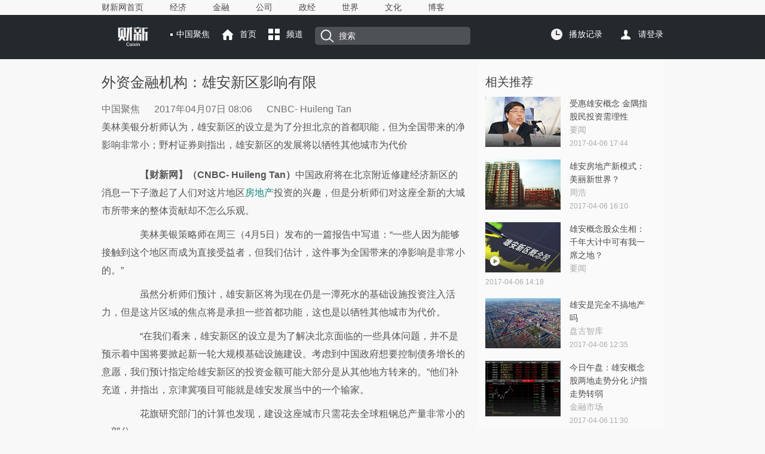

--- FILE ---
content_type: text/html; charset=UTF-8
request_url: https://gbiz.caixin.com/2017-04-07/101075207.html
body_size: 8221
content:
<!doctype html>
<html xmlns:wb="http://open.weibo.com/wb">



 

<head>
<meta http-equiv="Content-Type" content="text/html;charset=utf-8" />
<title>外资金融机构：雄安新区影响有限_全球财经_财新网</title>
<meta name="keywords" content="雄安
外资金融机构：雄安新区影响有限"/>
<meta name="description" content="雄安美林美银分析师认为，雄安新区的设立是为了分担北京的首都职能，但为全国带来的净影响非常小；野村证券则指出，雄安新区的发展将以牺牲其他城市为代价" />
<meta property="og:type" content="article" />
<meta property="og:url" content="http://gbiz.caixin.com/2017-04-07/101075207.html" />
<meta property="og:title" content="外资金融机构：雄安新区影响有限" />
<meta property="og:description" content="美林美银分析师认为，雄安新区的设立是为了分担北京的首都职能，但为全国带来的净影响非常小；野村证券则指出，雄安新区的发展将以牺牲其他城市为代价" />
<meta property="og:target" content="_parent" />
<meta property="og:image" content="//file.caixin.com/images/common/images/logo120.jpg" />
<link rel="stylesheet" type="text/css"	href="https://file.caixin.com/caixin/css/caixinvideo/content.css" />
<link rel="stylesheet" type="text/css"	href="https://file.caixin.com/caixin/css/caixinvideo/common.css">
 <link rel="stylesheet" type="text/css" href="https://file.caixin.com/webchannel/all/css/dist/content.css"/>
 <link rel="stylesheet" type="text/css" href="https://file.caixin.com/webchannel/article/newart.css" />
<script src="https://file.caixin.com/webjs/jquery-1.7.2.min.js"	type="text/javascript" charset="utf-8"></script>
<script language="javascript" src="https://file.caixin.com/webchannel/all/js/dist/content.js"></script>
<script src="https://file.caixin.com/webjs/content/subscribed.js" type="text/javascript" charset="utf-8"></script>
<script language="javascript" src="https://file.caixin.com/webjs/content/md5.js"></script>
<script src="https://file.caixin.com/caixin/js/caixinvideo/common.js" type="text/javascript" charset="utf-8"></script>
<script src="https://file.caixin.com/webchannel/video/js/record.js" type="text/javascript" charset="utf-8"></script>
<script> var subjectName = "中国聚焦"</script>
<SCRIPT LANGUAGE="JavaScript">
<!--
var srcinfoid = 101075207;
var share_desc = encodeURIComponent("外资金融机构：雄安新区影响有限");
var share_title = encodeURIComponent("#财新视听#【外资金融机构：雄安新区影响有限】美林美银分析师认为，雄安新区的设立是为了分担北京的首都职能，但为全国带来的净影响非常小；野村证券则指出，雄安新区的发展将以牺牲其他城市为代价");
var share_picUrl = encodeURIComponent("//image1.caixin.com/2017-04-02/1491106395911836_560_373.jpg");
var share_keyword = encodeURIComponent("雄安");
var share_popUpUrl = encodeURIComponent("http://gbiz.caixin.com/2017-04-07/101075207.html");
var share_description = encodeURIComponent("美林美银分析师认为，雄安新区的设立是为了分担北京的首都职能，但为全国带来的净影响非常小；野村证券则指出，雄安新区的发展将以牺牲其他城市为代价");
 var media = "1";
  
  var price = 0;
  var entity = {"id":101075207,"category":"100701768;100769460;101075207","link":"http://gbiz.caixin.com/2017-04-07/101075207.html","media":1,"channel":163,"ispro":0,"fromchannel":"0"};
//-->
console.log(0);
    </SCRIPT>
 
 
</head>
<body youdao="bind">
	<div class="headnav">
	<div class="headnavcenter banxin">
		<div class="headnavwarp">
			<a href="http://www.caixin.com/" target = "_blank">财新网首页</a>
			<a href="http://economy.caixin.com/" target = "_blank">经济</a>
			<a href="http://finance.caixin.com/" target = "_blank">金融</a>
			<a href="http://companies.caixin.com/" target = "_blank">公司</a>
			<a href="http://china.caixin.com/" target = "_blank">政经</a>
			<a href="http://international.caixin.com/" target = "_blank">世界</a>
			<a href="http://culture.caixin.com/" target = "_blank">文化</a>
			<a href="http://blog.caixin.com/" target = "_blank">博客</a>
		</div>
	</div>
</div>
	<!--栏目导航b-->
	<div class="headcont">
			<div class="headtop banxin">
				<div class="fl">
					<h1 class="logo marginR"><img src="https://file.caixin.com/images/share/cnbc_index.png"></h1>
					<span class="luname"><script>if(typeof subjectName != "undefined") document.write(subjectName )</script></span>
					<a href="http://gbiz.caixin.com" class="shouye topicon">首页</a>
					<div class="pdarea bfarea">
						<span class="pindao topicon">频道</span>
						<div class="pdlistwarp">
					    	<span><img src="https://file.caixin.com/caixin/image/caixinvideo/uparrow.png"></span>
					    	<ul class="pdlist">
					    		<li>
					    			<p>分类</p>
					    			<a href="http://gbiz.caixin.com/chinafocus/">中国聚焦</a><a href="http://gbiz.caixin.com/global_market/">全球市场</a><a href="http://gbiz.caixin.com/company/">全球公司</a><a href="http://gbiz.caixin.com/tech/">科技创业</a><a href="http://gbiz.caixin.com/people/">人物访谈</a>
</li>
					    		
					    	</ul>
					    </div>
					</div>
					<div class="sousuo">
						<form method="get" id="searchform" action="http://search.caixin.com/search/search.jsp">
		                                 <em class="sousuoicon"></em>
                 
						<input type="hidden" name="channel" value="144"/>
<input class="search" type="text" name="keyword" id="keyword" value="搜索" placeholder="" onClick="if(document.getElementById('keyword').value!='')jQuery('#searchform').submit();" />
				    </div>	
			    </div>
			    <div class="fr">
					<div class="fricon">
						<div class="bfarea">
							<span class="bfjl">播放记录</span>
							<div class="history">
						    	<span><img src="https://file.caixin.com/caixin/image/caixinvideo/uparrow.png"></span>
						      <ul class="historylist">
                                                        <li></li>
                                                         <li class="borderB">
                                                         <p><a href="javascript:;" class="show-all-record">查看全部</a><em class="clear">清除</em></p>
                                                        </li>
                                                      </ul>
						    </div>
						</div>						
				    	  <script src="https://file.caixin.com/webchannel/video/js/getRecord.js"></script>
	                                    <a class="grzx"></a>
				  </div>
                                     <script src="https://file.caixin.com/webchannel/all/js/login-updata.js"></script>				    
				</div>
			</div>				
		</div>
	<!--栏目导航e-->
		<!-- 视频播放器begin -->
	
	<!-- 视频播放器end -->
	<!--内容 begin-->
	<div class="content banxin">
		<div class="fl">
			<h2 class="title">
				外资金融机构：雄安新区影响有限
			</h2>
			<p class="littletitle">
			    <!-- 专题名称 -->
			    <span class="laiyan">
			     	中国聚焦
			    </span>
			    <!-- 时间 -->
				<span class="datetime">
				2017年04月07日 08:06 
				</span> 
				<span class="director">
					
						CNBC- Huileng Tan
					
				</span>
				<span class="lable">
                 
				</span>
			</p>
			<!-- 音频播放器代码 begin -->
			
			<!-- 音频播放器代码 end -->
			<p class="daoyu">
				美林美银分析师认为，雄安新区的设立是为了分担北京的首都职能，但为全国带来的净影响非常小；野村证券则指出，雄安新区的发展将以牺牲其他城市为代价
			</p>
			<!--周刊音频begin  -->
			
                        <!-- 周刊音频end -->
                        <div class="textcont" id="Main_Content_Val">
				<P>　　<B>【财新网】（CNBC- Huileng Tan）</B>中国政府将在北京附近修建经济新区的消息一下子激起了人们对这片地区<A href="http://www.caixin.com/hot/fangdichan.html" target="_blank">房地产</A>投资的兴趣，但是分析师们对这座全新的大城市所带来的整体贡献却不怎么乐观。</P>
<P>　　美林美银策略师在周三（4月5日）发布的一篇报告中写道：“一些人因为能够接触到这个地区而成为直接受益者，但我们估计，这件事为全国带来的净影响是非常小的。”</P>
<P>　　虽然分析师们预计，雄安新区将为现在仍是一潭死水的基础设施投资注入活力，但是这片区域的焦点将是承担一些首都功能，这也是以牺牲其他城市为代价。</P>
<P>　　“在我们看来，雄安新区的设立是为了解决北京面临的一些具体问题，并不是预示着中国将要掀起新一轮大规模基础设施建设。考虑到中国政府想要控制债务增长的意愿，我们预计指定给雄安新区的投资金额可能大部分是从其他地方转来的。”他们补充道，并指出，京津冀项目可能就是雄安发展当中的一个输家。</P>
<P>　　花旗研究部门的计算也发现，建设这座城市只需花去全球粗钢总产量非常小的一部分。</P>
<P>　　野村证券的分析师们对这一新经济区不大感兴趣。</P>
<P>　　野村证券分析师赵阳和陈家瑶表示，他们预计该项目会刺激固定资产投资小幅走强，特别是在基础设施和房地产投资领域。</P>
<P>　　他们预计，在未来五年里，建设雄安新区每年在基础设施建设和房地产投资方面产生的直接增量将在5000亿元（约合725亿美元）左右，相当于国内生产总值的0.3%至0.6%。</P>
<P>　　“然而，它所产生的净影响可能会更小，因为在对雄安加速投资的同时，对北京的投资就会减速，反之亦然。”他们在周三的报告中补充道。</P>
<P>　　由于高度依赖货币政策，该项目对经济增长的影响可能也有限。这可能会让人们对抑制资产泡沫和控制金融风险总体上保持审慎态度，从而挤出了其他或私人的投资支出。</P>
<P>　　野村证券分析师补充说：“然而随着货币政策的呈现，我们怀疑它可能会长期保持宽松，那么雄安增长得越快，就越需要挤出资金，其他地区经济增长得就会越慢。”</P>
<P>　　开发雄安，是为了刺激这个遭受失业打击的重工业地区的经济增长。这个问题处理起来已经变得越来越棘手。</P>
<P>　　当地媒体报道称，周末公布消息几个小时后，雄安的房地产市场就遭遇了投资者和投机者的疯狂涌入，促使房价激增并引发了地方当局的压制，该地区的房地产中介公司被迫暂时关闭。</P>
<P>　　通常来讲，政府会对三、四线城市施以宽松的住房购买政策，为的就是鼓励人口向这些地区流动。雄安新区覆盖的三个县就位于三线城市保定市。</P>
<P>　　经济学人智库周四（4月6日）发布了一项有关中国供给侧改革的报告，他们预计，中国的三线城市是2016年惟一能看到年度移民净流入的地区。<a href=http://gbiz.caixin.com/2017-04-07/101075207.html title='外资金融机构：雄安新区影响有限' rel='nofollow'><img src='https://www.caixin.com/favicon.ico'></a></P>
<P>　　<STRONG>（财新记者 王臻 译）</STRONG></P>
<P><STRONG>　　本文授权翻译自CNBC，未经许可不得转载</STRONG></P>
<P><STRONG>　　原文链接</STRONG></P>
<P>　　<A href="http://www.cnbc.com/2017/04/06/heres-why-analysts-are-not-so-upbeat-about-chinas-new-megacity.html" target="_blank">http://www.cnbc.com/2017/04/06/heres-why-analysts-are-not-so-upbeat-about-chinas-new-megacity.html</A></P>
                        </div>
			<!-- 页面排版信息 -->
			<p class="textR"><div class="idetor">责任编辑：王晶 | 版面编辑：张柘</div></p>
			
			
			<div class="collect_share">
				<span>收藏<em class="shoucang"  title="外资金融机构：雄安新区影响有限" url="http://gbiz.caixin.com/2017-04-07/101075207.html" artid="101075207"></em></span> 
                                <span>分享
                                <em class="tengxunshare" onclick="caingPostShare('qqweibo',share_title,share_description,share_popUpUrl,share_picUrl);" target="_self"></em>
                                <em class="xinlangshare" onclick="caingPostShare('tsina',share_title,share_description,share_popUpUrl,share_picUrl);" target="_self"></em>
                                <em class="weixin"><a style="cursor:pointer;display:block;" class="jiathis_button_weixin"></a></em></span>
<script language="javascript">
   var jiathis_config = {url:decodeURIComponent(share_popUpUrl)}; 
  </script> 
  <script language="javascript" src="http://v2.jiathis.com/code/jia.js" charset="utf-8"></script>

			</div>
 <!--赞赏 begin-->
 
 <div class='zan_box'><div class='zan'><ul class='cf'><li class='zan_l'>此篇文章很值</li><li class='zan_m reward-bt reward-bt-02'><img src='http://file.caixin.com/file/content/images/icon_zan.png'></li><li class='zan_r'>赞赏激励一下</li></ul></div><p>首席赞赏官虚位以待</p></div><div class='reward-mask' style='display: none;'></div><div class='reward-pop02 reward-pop' style='display: none;'><em class='maskclose02 maskclose'></em><div class='reward-pop-title02'>赞赏是一种态度</div><div class='money_box'><ul class='reward-pop-list02 cf reward-pop-list'><li><var>1</var>元</li><li><var>3</var>元</li><li><var>6</var>元</li><li><var>12</var>元</li><li class=''><var>50</var>元</li><li class=''><var>108</var>元</li></ul></div><div class='reward-pop-num-bt02 reward-pop-num-bt'>其他金额</div><div class='reward-pop-form02 reward-pop-form'><input type='text' class='reward-pop-ipt02 reward-pop-ipt' name='reward-text' placeholder='1-9999' onkeyup='amount(this)' onblur='overFormat(this)'><span>金额（元）：</span></div><div class='reward-pop-bt02 reward-pop-bt'><img src='http://file.caixin.com/file/content/images/icon_zan.png'></div><i class='send'>点击发送赞赏</i></div><script type="text/javascript" src="http://file.caixin.com/webjs/content/appreciate.js"></script><link href='http://file.caixin.com/webchannel/article/newartold.css' rel='stylesheet' type='text/css'/>
 
 <!--赞赏 end-->
<!--文章下方广告 begin-->

<!--文章下方广告 end--> 
			<!--评论begin-->
			<a name="gocomment"></a>
			<div id="comment" class="comment"></div>
			<script>
            	showComments(100,101075207,'http://comment.caixin.com/allcomments/101075207.html');
        	</script>
			<!--评论 end-->
		</div>
		<div class="fr">
			<div class="frcont">
                                 <p class="frcontT">相关推荐</p>
				
				<!--相关视频广告 end-->
				<ul><li>
			<a href="http://finance.caixin.com/2017-04-06/101075065.html" class="picL">
				<img src="http://img.caixin.com/2017-04-06/1491471923668535_480_320.jpg">
				<div class="figure_caption">
					<em class="classflag"><img src=""></em>
				</div>
			</a>
		
			<div class="listR">
			<a href="http://finance.caixin.com/2017-04-06/101075065.html">受惠雄安概念 金隅指股民投资需理性</a>
			<p><span class="lmname">要闻</span><span class="date">2017-04-06 17:44</span></p>
		</div>
	</li>
	<li>
			<a href="http://opinion.caixin.com/2017-04-06/101075011.html" class="picL">
				<img src="http://img.caixin.com/2017-04-02/1491097451901392_480_320.jpg">
				<div class="figure_caption">
					<em class="classflag"><img src=""></em>
				</div>
			</a>
		
			<div class="listR">
			<a href="http://opinion.caixin.com/2017-04-06/101075011.html">雄安房地产新模式：美丽新世界？</a>
			<p><span class="lmname">周浩</span><span class="date">2017-04-06 16:10</span></p>
		</div>
	</li>
	<li>
			<a href="http://finance.caixin.com/2017-04-06/101074948.html" class="picL">
				<img src="http://img.caixin.com/2017-04-06/1491461603365468_480_320.jpg">
				<div class="figure_caption">
					<em class="classflag"><img src="https://file.caixin.com/caixin/image/caixinvideo/playbtn.png"></em>
				</div>
			</a>
		
			<div class="listR">
			<a href="http://finance.caixin.com/2017-04-06/101074948.html">雄安概念股众生相：千年大计中可有我一席之地？</a>
			<p><span class="lmname">要闻</span><span class="date">2017-04-06 14:18</span></p>
		</div>
	</li>
	<li>
			<a href="http://opinion.caixin.com/2017-04-06/101074899.html" class="picL">
				<img src="http://image1.caixin.com/2017-04-02/1491106380048813_480_320.jpg">
				<div class="figure_caption">
					<em class="classflag"><img src=""></em>
				</div>
			</a>
		
			<div class="listR">
			<a href="http://opinion.caixin.com/2017-04-06/101074899.html">雄安是完全不搞地产吗</a>
			<p><span class="lmname">盘古智库</span><span class="date">2017-04-06 12:35</span></p>
		</div>
	</li>
	<li>
			<a href="http://finance.caixin.com/2017-04-06/101074859.html" class="picL">
				<img src="http://img.caixin.com/2017-04-06/1491449481497028_480_320.jpg">
				<div class="figure_caption">
					<em class="classflag"><img src=""></em>
				</div>
			</a>
		
			<div class="listR">
			<a href="http://finance.caixin.com/2017-04-06/101074859.html">今日午盘：雄安概念股两地走势分化 沪指走势转弱</a>
			<p><span class="lmname">金融市场</span><span class="date">2017-04-06 11:30</span></p>
		</div>
	</li>
	<li>
			<a href="http://china.caixin.com/2017-04-05/101074708.html" class="picL">
				<img src="http://img.caixin.com/2017-04-05/1491405291502284_480_320.jpg">
				<div class="figure_caption">
					<em class="classflag"><img src=""></em>
				</div>
			</a>
		
			<div class="listR">
			<a href="http://china.caixin.com/2017-04-05/101074708.html">权威专家：雄安交通设施用地要突破单一功能制约</a>
			<p><span class="lmname">政经当日快讯</span><span class="date">2017-04-05 22:00</span></p>
		</div>
	</li>
	</ul>
			</div>
                     
                                
<div class="frcont borderB">
<p class="frcontT">最新视频</p>
				<ul>





 
	<li>
					<a href="https://gbiz.caixin.com/2018-07-11/101299514.html" class="picL">
				<img src="https://img.caixin.com/2018-07-11/1531281740828795_266_177.jpg">
				<div class="figure_caption">
					<em class="classflag"><img src="http://file.caixin.com/caixin/image/caixinvideo/playbtn.png"></em>
				</div>
			</a>
				
		<div class="listR">
			<a href="https://gbiz.caixin.com/2018-07-11/101299514.html">林郑月娥：致力为香港公民提供体面廉价的住房</a>
			<p><span class="lmname">人物访谈</span><span class="date">07-11</span></p>
		</div>
	</li>






 
	<li>
					<a href="https://gbiz.caixin.com/2018-07-11/101299495.html" class="picL">
				<img src="https://img.caixin.com/2018-07-11/1531281361699622_266_177.jpg">
				<div class="figure_caption">
					<em class="classflag"><img src="http://file.caixin.com/caixin/image/caixinvideo/playbtn.png"></em>
				</div>
			</a>
				
		<div class="listR">
			<a href="https://gbiz.caixin.com/2018-07-11/101299495.html">特斯拉工厂将落户上海 用于组装Model 3和Model Y</a>
			<p><span class="lmname">全球公司</span><span class="date">07-11</span></p>
		</div>
	</li>






 
	<li>
					<a href="https://international.caixin.com/2018-07-11/101299337.html" class="picL">
				<img src="https://img.caixin.com/2018-07-11/1531277139666499_266_177.jpg">
				<div class="figure_caption">
					<em class="classflag"><img src="http://file.caixin.com/caixin/image/caixinvideo/playbtn.png"></em>
				</div>
			</a>
				
		<div class="listR">
			<a href="https://international.caixin.com/2018-07-11/101299337.html">墨西哥当选总统新政：提高油品产量 与毒枭谈判止战</a>
			<p><span class="lmname">要闻</span><span class="date">07-11</span></p>
		</div>
	</li>






 
	<li>
					<a href="https://gbiz.caixin.com/2018-07-11/101299185.html" class="picL">
				<img src="https://img.caixin.com/2018-07-11/1531272696068018_266_177.jpg">
				<div class="figure_caption">
					<em class="classflag"><img src="http://file.caixin.com/caixin/image/caixinvideo/playbtn.png"></em>
				</div>
			</a>
				
		<div class="listR">
			<a href="https://gbiz.caixin.com/2018-07-11/101299185.html">中国欧盟商会主席：美国动用关税的手段非常危险 </a>
			<p><span class="lmname">人物访谈</span><span class="date">07-11</span></p>
		</div>
	</li>






 
	<li>
					<a href="https://gbiz.caixin.com/2018-07-10/101298554.html" class="picL">
				<img src="https://img.caixin.com/2018-07-10/1531213437151382_266_177.jpg">
				<div class="figure_caption">
					<em class="classflag"><img src="http://file.caixin.com/caixin/image/caixinvideo/playbtn.png"></em>
				</div>
			</a>
				
		<div class="listR">
			<a href="https://gbiz.caixin.com/2018-07-10/101298554.html">投资人士：中国科技股还有很多增长空间</a>
			<p><span class="lmname">全球市场</span><span class="date">07-10</span></p>
		</div>
	</li>






 
	<li>
					<a href="https://gbiz.caixin.com/2018-07-10/101298552.html" class="picL">
				<img src="https://img.caixin.com/2018-07-10/1531213326793215_266_177.jpg">
				<div class="figure_caption">
					<em class="classflag"><img src="http://file.caixin.com/caixin/image/caixinvideo/playbtn.png"></em>
				</div>
			</a>
				
		<div class="listR">
			<a href="https://gbiz.caixin.com/2018-07-10/101298552.html">国际股市：投资者关注点转向企业财报 欧股周二高开</a>
			<p><span class="lmname">全球市场</span><span class="date">07-10</span></p>
		</div>
	</li>


</div>


	 
		
		</div>
	</div>
<div class="banxin">
     
</div>
	<!--视频公共脚b-->
	<div class="footer banxin">
    <p>财新网所刊载内容之知识产权为财新传媒及/或相关权利人专属所有或持有。未经许可，禁止进行转载、摘编、复制及建立镜像等任何使用。</p>
    <p>Copyright 财新网 All Rights Reserved 版权所有 复制必究</p>
    <p><a href="http://corp.caixin.com/aboutus/" target="_blank">关于我们</a> | <a href="http://corp.caixin.com/joinus/" target="_blank">加入我们</a> |<a href="http://corp.caixin.com/fellowship/" target="_blank"> 财新国际奖学金</a> | <a href="http://service.caixin.com/usermanage/guestbookadd" target="_blank">意见与反馈</a> | <a href="http://service.caixin.com/contribute/" target="_blank">提供新闻线索</a> | <a href="http://corp.caixin.com/contactus/" target="_blank">联系我们</a> | <a href="http://other.caixin.com/links/" target="_blank">友情链接</a> </p>
    <img src="https://file.caixin.com/caixin/image/caixinvideo/bottom_logo.png"/>
</div>

	<!--视频公共脚e-->
<!--caixin analytics start-->
<script type="text/javascript" src="//files.caixin.com/webjs/common/caixinlog.js"  crossorigin="anonymous"></script>
<!--caixin analytics end-->
<script>
  var cxuid = getCookie("SA_USER_UID");
</script>

<!-- finder -->
    <script>
        (function(win, export_obj) {
            win['LogAnalyticsObject'] = export_obj;
            if (!win[export_obj]) {
                var _collect = function() {
                    _collect.q.push(arguments);
                }
                _collect.q = _collect.q || [];
                win[export_obj] = _collect;                
            }
            win[export_obj].l = +new Date();
        })(window, 'collectEvent');
        //兼容gio 
        window.gio = function(gioType, eventName, eventData){
            if (eventData && typeof eventData === 'object' && !Array.isArray(eventData)) {
                var newEventData = {};
                for (const key in eventData) {
                    if (eventData.hasOwnProperty(key)) {
                        var newKey = key.replace(/_var$/, '');
                        newEventData[newKey] = eventData[key];
                    }
                }
                eventData = newEventData;
            }
            window.collectEvent(eventName, eventData);
        };

        //迁移gio
     (function(win){
        var cxname = getCookie("SA_USER_NICK_NAME");
        if(cxuid && cxname ){
            //gio('setUserId', cxuid);
        }

       //当天文章统计
        var pubDateArr = location.pathname.match(/\d{4}-\d{2}-\d{2}/);
        if(pubDateArr){
                var pubDate = pubDateArr[0];
                var nowDate = new Date().toISOString().slice(0,10);
                if(pubDate==nowDate){
                    setTimeout(function(){
                        gio('track','todayarticle',{ todayarticleid: srcinfoid+'', viewtime:nowDate, viewuser:GetCookieValue("SA_USER_UID")||"0" });
                    },2000);
                }
        }

    })(window);
    </script>
    <script async src="https://lf3-data.volccdn.com/obj/data-static/log-sdk/collect/5.0/collect-rangers-v5.2.1.js"></script>
    <script>
        window.collectEvent('init', {
            app_id: 20006078, // 参考2.1节获取，注意类型是number而非字符串
            channel_domain: 'https://gator.volces.com', // 设置数据上送地址
            log: true, // true:开启日志，false:关闭日志
            autotrack: true, // 全埋点开关，true开启，false关闭
            enable_stay_duration: true, //停留时长
        });
        // 此处可添加设置uuid、设置公共属性等代码
        window.collectEvent('start'); // 通知SDK设置完毕，可以真正开始发送事件了
        window.collectEvent('config', {
            user_unique_id: cxuid || null  
        });

        var path= '';
        var isarticle = '';
        if(getCookie('FROM_CHINA') == 'false'){
            path = location.href
            if(entity.type == 2) {   
                isarticle = "article"
            }
            gio('track', 'oversea_views', {'path': path, 'articleType_var':isarticle,'viewuser': cxuid || '0'})
        }
    </script>
<!-- finder end -->



</body>
</html>








--- FILE ---
content_type: text/html; charset=UTF-8
request_url: https://gateway.caixin.com/api/extapi/getTags.jsp?callback=jQuery172006458349054979418_1769073834343&id=101075207&callback=%3F&_=1769073835286
body_size: 148
content:






















jQuery172006458349054979418_1769073834343({"code":"error"});



--- FILE ---
content_type: application/javascript; charset=UTF-8
request_url: https://file.caixin.com/webjs/content/md5.js
body_size: 1675
content:
var hexcase=0;function hex_md5(a){ if(a=="") return a; return rstr2hex(rstr_md5(str2rstr_utf8(a)))}function hex_hmac_md5(a,b){return rstr2hex(rstr_hmac_md5(str2rstr_utf8(a),str2rstr_utf8(b)))}function md5_vm_test(){return hex_md5("abc").toLowerCase()=="900150983cd24fb0d6963f7d28e17f72"}function rstr_md5(a){return binl2rstr(binl_md5(rstr2binl(a),a.length*8))}function rstr_hmac_md5(c,f){var e=rstr2binl(c);if(e.length>16){e=binl_md5(e,c.length*8)}var a=Array(16),d=Array(16);for(var b=0;b<16;b++){a[b]=e[b]^909522486;d[b]=e[b]^1549556828}var g=binl_md5(a.concat(rstr2binl(f)),512+f.length*8);return binl2rstr(binl_md5(d.concat(g),512+128))}function rstr2hex(c){try{hexcase}catch(g){hexcase=0}var f=hexcase?"0123456789ABCDEF":"0123456789abcdef";var b="";var a;for(var d=0;d<c.length;d++){a=c.charCodeAt(d);b+=f.charAt((a>>>4)&15)+f.charAt(a&15)}return b}function str2rstr_utf8(c){var b="";var d=-1;var a,e;while(++d<c.length){a=c.charCodeAt(d);e=d+1<c.length?c.charCodeAt(d+1):0;if(55296<=a&&a<=56319&&56320<=e&&e<=57343){a=65536+((a&1023)<<10)+(e&1023);d++}if(a<=127){b+=String.fromCharCode(a)}else{if(a<=2047){b+=String.fromCharCode(192|((a>>>6)&31),128|(a&63))}else{if(a<=65535){b+=String.fromCharCode(224|((a>>>12)&15),128|((a>>>6)&63),128|(a&63))}else{if(a<=2097151){b+=String.fromCharCode(240|((a>>>18)&7),128|((a>>>12)&63),128|((a>>>6)&63),128|(a&63))}}}}}return b}function rstr2binl(b){var a=Array(b.length>>2);for(var c=0;c<a.length;c++){a[c]=0}for(var c=0;c<b.length*8;c+=8){a[c>>5]|=(b.charCodeAt(c/8)&255)<<(c%32)}return a}function binl2rstr(b){var a="";for(var c=0;c<b.length*32;c+=8){a+=String.fromCharCode((b[c>>5]>>>(c%32))&255)}return a}function binl_md5(p,k){p[k>>5]|=128<<((k)%32);p[(((k+64)>>>9)<<4)+14]=k;var o=1732584193;var n=-271733879;var m=-1732584194;var l=271733878;for(var g=0;g<p.length;g+=16){var j=o;var h=n;var f=m;var e=l;o=md5_ff(o,n,m,l,p[g+0],7,-680876936);l=md5_ff(l,o,n,m,p[g+1],12,-389564586);m=md5_ff(m,l,o,n,p[g+2],17,606105819);n=md5_ff(n,m,l,o,p[g+3],22,-1044525330);o=md5_ff(o,n,m,l,p[g+4],7,-176418897);l=md5_ff(l,o,n,m,p[g+5],12,1200080426);m=md5_ff(m,l,o,n,p[g+6],17,-1473231341);n=md5_ff(n,m,l,o,p[g+7],22,-45705983);o=md5_ff(o,n,m,l,p[g+8],7,1770035416);l=md5_ff(l,o,n,m,p[g+9],12,-1958414417);m=md5_ff(m,l,o,n,p[g+10],17,-42063);n=md5_ff(n,m,l,o,p[g+11],22,-1990404162);o=md5_ff(o,n,m,l,p[g+12],7,1804603682);l=md5_ff(l,o,n,m,p[g+13],12,-40341101);m=md5_ff(m,l,o,n,p[g+14],17,-1502002290);n=md5_ff(n,m,l,o,p[g+15],22,1236535329);o=md5_gg(o,n,m,l,p[g+1],5,-165796510);l=md5_gg(l,o,n,m,p[g+6],9,-1069501632);m=md5_gg(m,l,o,n,p[g+11],14,643717713);n=md5_gg(n,m,l,o,p[g+0],20,-373897302);o=md5_gg(o,n,m,l,p[g+5],5,-701558691);l=md5_gg(l,o,n,m,p[g+10],9,38016083);m=md5_gg(m,l,o,n,p[g+15],14,-660478335);n=md5_gg(n,m,l,o,p[g+4],20,-405537848);o=md5_gg(o,n,m,l,p[g+9],5,568446438);l=md5_gg(l,o,n,m,p[g+14],9,-1019803690);m=md5_gg(m,l,o,n,p[g+3],14,-187363961);n=md5_gg(n,m,l,o,p[g+8],20,1163531501);o=md5_gg(o,n,m,l,p[g+13],5,-1444681467);l=md5_gg(l,o,n,m,p[g+2],9,-51403784);m=md5_gg(m,l,o,n,p[g+7],14,1735328473);n=md5_gg(n,m,l,o,p[g+12],20,-1926607734);o=md5_hh(o,n,m,l,p[g+5],4,-378558);l=md5_hh(l,o,n,m,p[g+8],11,-2022574463);m=md5_hh(m,l,o,n,p[g+11],16,1839030562);n=md5_hh(n,m,l,o,p[g+14],23,-35309556);o=md5_hh(o,n,m,l,p[g+1],4,-1530992060);l=md5_hh(l,o,n,m,p[g+4],11,1272893353);m=md5_hh(m,l,o,n,p[g+7],16,-155497632);n=md5_hh(n,m,l,o,p[g+10],23,-1094730640);o=md5_hh(o,n,m,l,p[g+13],4,681279174);l=md5_hh(l,o,n,m,p[g+0],11,-358537222);m=md5_hh(m,l,o,n,p[g+3],16,-722521979);n=md5_hh(n,m,l,o,p[g+6],23,76029189);o=md5_hh(o,n,m,l,p[g+9],4,-640364487);l=md5_hh(l,o,n,m,p[g+12],11,-421815835);m=md5_hh(m,l,o,n,p[g+15],16,530742520);n=md5_hh(n,m,l,o,p[g+2],23,-995338651);o=md5_ii(o,n,m,l,p[g+0],6,-198630844);l=md5_ii(l,o,n,m,p[g+7],10,1126891415);m=md5_ii(m,l,o,n,p[g+14],15,-1416354905);n=md5_ii(n,m,l,o,p[g+5],21,-57434055);o=md5_ii(o,n,m,l,p[g+12],6,1700485571);l=md5_ii(l,o,n,m,p[g+3],10,-1894986606);m=md5_ii(m,l,o,n,p[g+10],15,-1051523);n=md5_ii(n,m,l,o,p[g+1],21,-2054922799);o=md5_ii(o,n,m,l,p[g+8],6,1873313359);l=md5_ii(l,o,n,m,p[g+15],10,-30611744);m=md5_ii(m,l,o,n,p[g+6],15,-1560198380);n=md5_ii(n,m,l,o,p[g+13],21,1309151649);o=md5_ii(o,n,m,l,p[g+4],6,-145523070);l=md5_ii(l,o,n,m,p[g+11],10,-1120210379);m=md5_ii(m,l,o,n,p[g+2],15,718787259);n=md5_ii(n,m,l,o,p[g+9],21,-343485551);o=safe_add(o,j);n=safe_add(n,h);m=safe_add(m,f);l=safe_add(l,e)}return Array(o,n,m,l)}function md5_cmn(h,e,d,c,g,f){return safe_add(bit_rol(safe_add(safe_add(e,h),safe_add(c,f)),g),d)}function md5_ff(g,f,k,j,e,i,h){return md5_cmn((f&k)|((~f)&j),g,f,e,i,h)}function md5_gg(g,f,k,j,e,i,h){return md5_cmn((f&j)|(k&(~j)),g,f,e,i,h)}function md5_hh(g,f,k,j,e,i,h){return md5_cmn(f^k^j,g,f,e,i,h)}function md5_ii(g,f,k,j,e,i,h){return md5_cmn(k^(f|(~j)),g,f,e,i,h)}function safe_add(a,d){var c=(a&65535)+(d&65535);var b=(a>>16)+(d>>16)+(c>>16);return(b<<16)|(c&65535)}function bit_rol(a,b){return(a<<b)|(a>>>(32-b))};